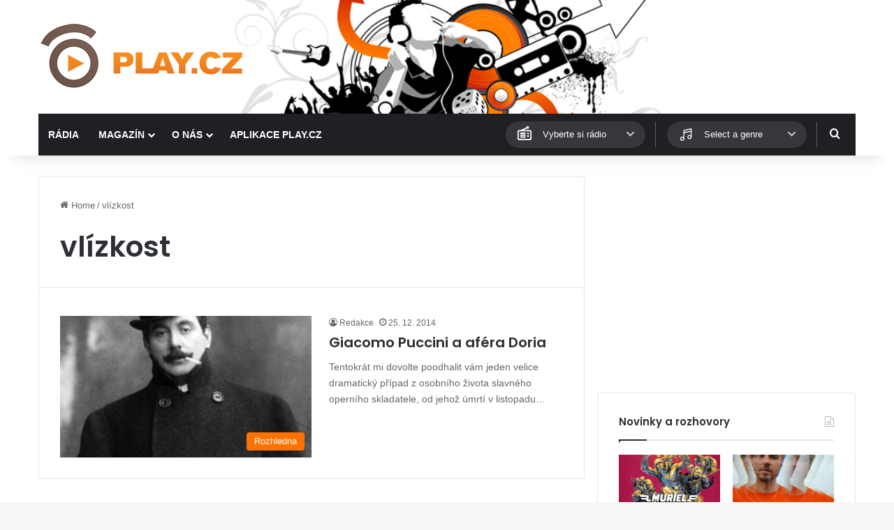

--- FILE ---
content_type: text/html; charset=utf-8
request_url: https://www.google.com/recaptcha/api2/aframe
body_size: 270
content:
<!DOCTYPE HTML><html><head><meta http-equiv="content-type" content="text/html; charset=UTF-8"></head><body><script nonce="JHXo1-DMyNWXUjFL9mAuuQ">/** Anti-fraud and anti-abuse applications only. See google.com/recaptcha */ try{var clients={'sodar':'https://pagead2.googlesyndication.com/pagead/sodar?'};window.addEventListener("message",function(a){try{if(a.source===window.parent){var b=JSON.parse(a.data);var c=clients[b['id']];if(c){var d=document.createElement('img');d.src=c+b['params']+'&rc='+(localStorage.getItem("rc::a")?sessionStorage.getItem("rc::b"):"");window.document.body.appendChild(d);sessionStorage.setItem("rc::e",parseInt(sessionStorage.getItem("rc::e")||0)+1);localStorage.setItem("rc::h",'1769558414483');}}}catch(b){}});window.parent.postMessage("_grecaptcha_ready", "*");}catch(b){}</script></body></html>